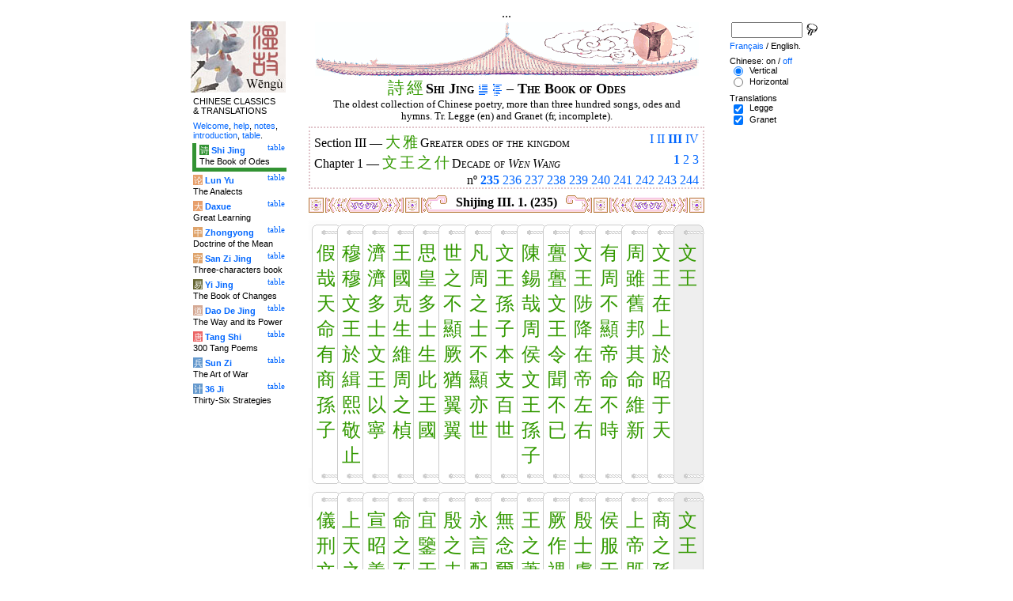

--- FILE ---
content_type: text/html
request_url: http://wengu.tartarie.com/wg/?l=Shijing&amp;amp;m=NOzh&amp;amp;no=6&amp;no=60&no=235
body_size: 8550
content:
<!DOCTYPE html PUBLIC "-//W3C//DTD HTML 4.01 Transitional//EN">
<html lang="en">
<head>
<meta http-equiv="Content-Type" content="text/html; charset=big5">
<meta name="keywords" content="China, Chinese literature, sinology, 
  Shijing, Shi Jing, Book of Odes, chinese poetry, chinese poems, confucian classics, Che king, Livre des Odes, po廥ie chinoise, po鋗es chinois, classiques confuc嶪ns,
  sinologie, litterature chinoise, Chine
">
<meta name="description" content="
  Read the Shi jing (the Book of Odes), the oldest classic chinese scripture, in Chinese and with Legge's translation. Characters are linked to dictionnaries. / Lire le Shi jing (Che king, le Livre des Odes), le plus ancien des classiques chinois, en version originale et avec la traduction anglaise de Legge.">
<title>The Book of Odes - Shi Jing III. 1. (235)</title>
<link rel="home" title="Index" href="/wg/wengu.php">
<link rel='prev' title='Previous chapter' href='?l=Shijing&amp;amp;amp;m=NOzh&amp;amp;amp;no=6&amp;amp;no=60&amp;no=234'>
<link rel='next' title='Next chapter' href='?l=Shijing&amp;amp;amp;m=NOzh&amp;amp;amp;no=6&amp;amp;no=60&amp;no=236'>
<link rel="stylesheet" media="all" type="text/css" href="css/styles_03.css">
<link rel="stylesheet" media="print" type="text/css" href="css/print_02.css">
<script language="JavaScript" src="js/s_common.js" type="text/JavaScript"></script>
<!--<script language="JavaScript" src="js/prototype.1.6.1.js" type="text/JavaScript"></script>
<script language="JavaScript" src="js/livepipe.js" type="text/JavaScript"></script>
<script language="JavaScript" src="js/window.js" type="text/JavaScript"></script>
-->
<script type="text/javascript" src="js/jquery-1.3.2.min.js"></script>
<script type="text/javascript" src="js/qtip.js"></script>
<script language="JavaScript" type="text/JavaScript">
<!--
$(document).ready(function() {
  //alert('test');
  $('.zd').each(function() {
//    alert($(this));
    $(this).qtip({
      content: { 
        url: $(this).attr('href'),
        data: { rand: '205596274', send: $(this).html() },
        method: 'get'
      },
      show: 'mouseover',
      hide: 'mouseout',
      style: { width: { min: 175 } }
    });
  });

$('.test').qtip({
   content: 'This is an active list element'+$('.test').innerHTML,
   show: 'mouseover',
   hide: 'mouseout'
})


});

function chDisp(l,t,n)
 { //alert (l+" - "+t.value+" - "+n);
  if (t.name == "zh_mode")
   {
    if (t.value == "Vertical")
      { change_style(l,"Vertical","block",n); change_style(l,"Horizontal","none",n); }
    else
      { change_style(l,"Vertical","none",n); change_style(l,"Horizontal","block",n); }
   }
  else change_style(l,t.value,(t.checked?"block":"none"),n);
 }

function updateDispCookie(l,name,value)
 {
  oldCookieVal= document.getElementById("dispCookieVal").value;
  re = new RegExp(","+name+"=[^,]*");
  newCookieVal= oldCookieVal.replace(re,"");
  newCookieVal = newCookieVal + "," + name + "=" + value;
//  alert(oldCookieVal+" -> "+newCookieVal);
  makeCookie("Display_"+l,newCookieVal,15);
  document.getElementById("dispCookieVal").value = newCookieVal;
 }

function change_style(l,name,val,n)
 {
  for (i=1; i<=n; i++)
   if (document.getElementById(name+i))
     document.getElementById(name+i).style.display = val;
  if (name!="Horizontal") updateDispCookie(l,name,val);
 }
-->
</script>
<style type="text/css">
<!--
.chinois a,.cvCOL a,.b_mm a,.b_mt a { color:#339900 }
.chinois a:hover,.cvCOL a:hover,.b_mm a:hover,.b_mt a:hover { color:#9900ff }
.chinois a:visited,.cvCOL a:visited,.b_mm a:visited,.b_mt a:visited { color:#552200 }
.reference { border-color: #e0c3c9 }
.separateur { background-image: url(img/pg/sep_winevessel_01.gif);
	background-position : center;
	background-repeat: no-repeat; 
 }

.toit { background-image: url(img/pg/toit_winevessel_01.gif);
	background-position : center;
	background-repeat: no-repeat;  }

body {  text-align:center;
	font-family: "Times New Roman", Times, serif; color: #000000; 
	background-color: #FFFFFF; 
	}

body___REMOVED {  background-color: #329333;
	background-image: url(img/pg/Fonds/tr_phenix.gif);
	background-position: center top; }
.pied { border-color : #e0c3c9; }

#global  { width:800px; margin:8px auto 8px auto}
#cartouche_gauche, #cartouche_droit, #bande_centre {
	overflow:hidden; padding-top:1px;
        border-color:black; border-style:solid; border-width:0px;	
	background-color:white;}
#cartouche_gauche,#cartouche_droit { 
	position:relative; width:122px; border-width:0px;}
#cartouche_gauche { float:left; }
#cartouche_droit { float:right; }
#bande_centre { width:520px; margin:auto; float:right;  }
#gauche_et_centre { width:660px; float:left}
.menu_cartouche,.menu_cartouche_sel 
	{ font-family:arial;font-size:8pt;text-align:left;
	padding:3px 1px 2px 4px; margin:2px 0 0 0;}
.menu_cartouche_sel
	{ border-width: 2px; border-style:solid;border-color:white; border-width:0  0 5px 5px;
margin-left:3px }
.menu_lien_table {float:right;font-size:8pt;padding:2px 2px 0 0;}
.menu_car {color:white;padding:1px 0 0 1px;}
.form_boxes { font-family:arial;font-size:8pt;text-align:left;width:120px}
input.cb {width: 12px; height:12px;vertical-align:middle; margin:1px 5px 1px 5px}


-->
</style>
<script type="text/javascript">if(window.parent.length!=0) {window.top.location.replace(document.location.href);}</script></head>
<body>
<div id="dict"></div>
<div id="global">
<a name="top"></a>
<a name="a0"></a>
<div class='test'>...</div>
<div id="gauche_et_centre">
<div id="bande_centre">
 <div class="toit">
  <div class="annonce">
    </div>
 </div>
 <h1>
 <span class='chinois'><a class='zd' href="zhendic.php?q=&#35433;">&#35433;</a>
<a class='zd' href="zhendic.php?q=&#32147;">&#32147;</a>
</span>Shi Jing <a href='?l=Shijing&amp;amp;amp;m=NOzh&amp;amp;amp;no=6&amp;amp;no=60&amp;no=0' title='Introduction'><img class='logolien' src='img/l_intro.gif' alt='Introduction'></a> <a href='?l=Shijing&amp;amp;amp;m=NOzh&amp;amp;amp;no=6&amp;amp;no=60&amp;no=-1' title='Table of content'><img class='logolien' src='img/l_TOC.gif' alt='Table of content'></a>  &ndash; The Book of Odes </h1>
 <p class='sous_titre_desc'>
 The oldest collection of Chinese poetry, more than three hundred songs, odes and hymns. Tr. Legge (en) and Granet (fr, incomplete). </p>
 <div class='tm'>
 
<div style='padding:5px 5px 0 5px;border:2px dotted #e0c3c9;'>
  <div style='float:right'><a href='?l=Shijing&amp;amp;amp;m=NOzh&amp;amp;amp;no=6&amp;amp;no=60&amp;no=1&amp;s=1' title='Section I'>I</a> <a href='?l=Shijing&amp;amp;amp;m=NOzh&amp;amp;amp;no=6&amp;amp;no=60&amp;no=161&amp;s=2' title='Section II'>II</a> <b><a href='?l=Shijing&amp;amp;amp;m=NOzh&amp;amp;amp;no=6&amp;amp;no=60&amp;c=1&amp;s=3' title='Section III (All)'>III</a></b> <a href='?l=Shijing&amp;amp;amp;m=NOzh&amp;amp;amp;no=6&amp;amp;no=60&amp;no=266&amp;s=4' title='Section IV'>IV</a> </div>
  Section III &mdash;
  <span class='tm1'><span class='chinois'><a class='zd' href="zhendic.php?q=大">大</a>
<a class='zd' href="zhendic.php?q=雅">雅</a>
</span> Greater odes of the kingdom</span>
  <br>
  <div style='float:right;text-align:right'><b><a href='?l=Shijing&amp;amp;amp;m=NOzh&amp;amp;amp;no=6&amp;amp;no=60&amp;c=1&amp;s=3' title='Chapter 1 (All)'>1</a></b> <a href='?l=Shijing&amp;amp;amp;m=NOzh&amp;amp;amp;no=6&amp;amp;no=60&amp;no=245&amp;c=2&amp;s=3' title='Chapter 2'>2</a> <a href='?l=Shijing&amp;amp;amp;m=NOzh&amp;amp;amp;no=6&amp;amp;no=60&amp;no=255&amp;c=3&amp;s=3' title='Chapter 3'>3</a> </div>
	  Chapter 1 &mdash;
  <span class='tm1'><span class='chinois'><a class='zd' href="zhendic.php?q=文">文</a>
<a class='zd' href="zhendic.php?q=王">王</a>
<a class='zd' href="zhendic.php?q=之">之</a>
<a class='zd' href="zhendic.php?q=什">什</a>
</span> Decade of <i>Wen Wang</i></span>
  <br>
  <p style='clear:both;text-align:right;margin:0'>n&ordm; <b><a href='?l=Shijing&amp;amp;amp;m=NOzh&amp;amp;amp;no=6&amp;amp;no=60&amp;no=235' title='Ode 235'>235</a></b> <a href='?l=Shijing&amp;amp;amp;m=NOzh&amp;amp;amp;no=6&amp;amp;no=60&amp;no=236' title='Ode 236'>236</a> <a href='?l=Shijing&amp;amp;amp;m=NOzh&amp;amp;amp;no=6&amp;amp;no=60&amp;no=237' title='Ode 237'>237</a> <a href='?l=Shijing&amp;amp;amp;m=NOzh&amp;amp;amp;no=6&amp;amp;no=60&amp;no=238' title='Ode 238'>238</a> <a href='?l=Shijing&amp;amp;amp;m=NOzh&amp;amp;amp;no=6&amp;amp;no=60&amp;no=239' title='Ode 239'>239</a> <a href='?l=Shijing&amp;amp;amp;m=NOzh&amp;amp;amp;no=6&amp;amp;no=60&amp;no=240' title='Ode 240'>240</a> <a href='?l=Shijing&amp;amp;amp;m=NOzh&amp;amp;amp;no=6&amp;amp;no=60&amp;no=241' title='Ode 241'>241</a> <a href='?l=Shijing&amp;amp;amp;m=NOzh&amp;amp;amp;no=6&amp;amp;no=60&amp;no=242' title='Ode 242'>242</a> <a href='?l=Shijing&amp;amp;amp;m=NOzh&amp;amp;amp;no=6&amp;amp;no=60&amp;no=243' title='Ode 243'>243</a> <a href='?l=Shijing&amp;amp;amp;m=NOzh&amp;amp;amp;no=6&amp;amp;no=60&amp;no=244' title='Ode 244'>244</a> </p>
</div> </div>


<a name='a1'></a>
<div class='separateur'><h3>Shijing III. 1.  (235)</h3></div>





<div class='corps' lang='zh'>
<p class='sousTitre'><span class='chinois'></span> <i></i></p><div id='Vertical1' >
 <div style='text-align:center'><center><table border='0' class='chinoisVertical' cellpadding='0' cellspacing='0'>
<tr>
<td class='b_hg'></td>
<td class='b_hm'><div class='b_h1r'></div></td>
<td class='b_hm'><div class='b_hr'></div></td>
<td class='b_hm'><div class='b_hr'></div></td>
<td class='b_hm'><div class='b_hr'></div></td>
<td class='b_hm'><div class='b_hr'></div></td>
<td class='b_hm'><div class='b_hr'></div></td>
<td class='b_hm'><div class='b_hr'></div></td>
<td class='b_hm'><div class='b_hr'></div></td>
<td class='b_hm'><div class='b_hr'></div></td>
<td class='b_hm'><div class='b_hr'></div></td>
<td class='b_hm'><div class='b_hr'></div></td>
<td class='b_hm'><div class='b_hr'></div></td>
<td class='b_hm'><div class='b_hr'></div></td>
<td class='b_hm'><div class='b_hr'></div></td>
<td class='b_ht'><div class='b_hr'></div></td><td class='b_hd' ></td></tr><tr>
<td class='b_mg'></td>
<td class='b_mm'><a class='zd' href="zhendic.php?q=假">假</a><br>
<a class='zd' href="zhendic.php?q=哉">哉</a><br>
<a class='zd' href="zhendic.php?q=天">天</a><br>
<a class='zd' href="zhendic.php?q=命">命</a><br>
<a class='zd' href="zhendic.php?q=有">有</a><br>
<a class='zd' href="zhendic.php?q=商">商</a><br>
<a class='zd' href="zhendic.php?q=孫">孫</a><br>
<a class='zd' href="zhendic.php?q=子">子</a><br>
</td>
<td class='b_mm'><a class='zd' href="zhendic.php?q=穆">穆</a><br>
<a class='zd' href="zhendic.php?q=穆">穆</a><br>
<a class='zd' href="zhendic.php?q=文">文</a><br>
<a class='zd' href="zhendic.php?q=王">王</a><br>
<a class='zd' href="zhendic.php?q=於">於</a><br>
<a class='zd' href="zhendic.php?q=緝">緝</a><br>
<a class='zd' href="zhendic.php?q=熙">熙</a><br>
<a class='zd' href="zhendic.php?q=敬">敬</a><br>
<a class='zd' href="zhendic.php?q=止">止</a><br>
</td>
<td class='b_mm'><a class='zd' href="zhendic.php?q=濟">濟</a><br>
<a class='zd' href="zhendic.php?q=濟">濟</a><br>
<a class='zd' href="zhendic.php?q=多">多</a><br>
<a class='zd' href="zhendic.php?q=士">士</a><br>
<a class='zd' href="zhendic.php?q=文">文</a><br>
<a class='zd' href="zhendic.php?q=王">王</a><br>
<a class='zd' href="zhendic.php?q=以">以</a><br>
<a class='zd' href="zhendic.php?q=寧">寧</a><br>
</td>
<td class='b_mm'><a class='zd' href="zhendic.php?q=王">王</a><br>
<a class='zd' href="zhendic.php?q=國">國</a><br>
<a class='zd' href="zhendic.php?q=克">克</a><br>
<a class='zd' href="zhendic.php?q=生">生</a><br>
<a class='zd' href="zhendic.php?q=維">維</a><br>
<a class='zd' href="zhendic.php?q=周">周</a><br>
<a class='zd' href="zhendic.php?q=之">之</a><br>
<a class='zd' href="zhendic.php?q=楨">楨</a><br>
</td>
<td class='b_mm'><a class='zd' href="zhendic.php?q=思">思</a><br>
<a class='zd' href="zhendic.php?q=皇">皇</a><br>
<a class='zd' href="zhendic.php?q=多">多</a><br>
<a class='zd' href="zhendic.php?q=士">士</a><br>
<a class='zd' href="zhendic.php?q=生">生</a><br>
<a class='zd' href="zhendic.php?q=此">此</a><br>
<a class='zd' href="zhendic.php?q=王">王</a><br>
<a class='zd' href="zhendic.php?q=國">國</a><br>
</td>
<td class='b_mm'><a class='zd' href="zhendic.php?q=世">世</a><br>
<a class='zd' href="zhendic.php?q=之">之</a><br>
<a class='zd' href="zhendic.php?q=不">不</a><br>
<a class='zd' href="zhendic.php?q=顯">顯</a><br>
<a class='zd' href="zhendic.php?q=厥">厥</a><br>
<a class='zd' href="zhendic.php?q=猶">猶</a><br>
<a class='zd' href="zhendic.php?q=翼">翼</a><br>
<a class='zd' href="zhendic.php?q=翼">翼</a><br>
</td>
<td class='b_mm'><a class='zd' href="zhendic.php?q=凡">凡</a><br>
<a class='zd' href="zhendic.php?q=周">周</a><br>
<a class='zd' href="zhendic.php?q=之">之</a><br>
<a class='zd' href="zhendic.php?q=士">士</a><br>
<a class='zd' href="zhendic.php?q=不">不</a><br>
<a class='zd' href="zhendic.php?q=顯">顯</a><br>
<a class='zd' href="zhendic.php?q=亦">亦</a><br>
<a class='zd' href="zhendic.php?q=世">世</a><br>
</td>
<td class='b_mm'><a class='zd' href="zhendic.php?q=文">文</a><br>
<a class='zd' href="zhendic.php?q=王">王</a><br>
<a class='zd' href="zhendic.php?q=孫">孫</a><br>
<a class='zd' href="zhendic.php?q=子">子</a><br>
<a class='zd' href="zhendic.php?q=本">本</a><br>
<a class='zd' href="zhendic.php?q=支">支</a><br>
<a class='zd' href="zhendic.php?q=百">百</a><br>
<a class='zd' href="zhendic.php?q=世">世</a><br>
</td>
<td class='b_mm'><a class='zd' href="zhendic.php?q=陳">陳</a><br>
<a class='zd' href="zhendic.php?q=錫">錫</a><br>
<a class='zd' href="zhendic.php?q=哉">哉</a><br>
<a class='zd' href="zhendic.php?q=周">周</a><br>
<a class='zd' href="zhendic.php?q=侯">侯</a><br>
<a class='zd' href="zhendic.php?q=文">文</a><br>
<a class='zd' href="zhendic.php?q=王">王</a><br>
<a class='zd' href="zhendic.php?q=孫">孫</a><br>
<a class='zd' href="zhendic.php?q=子">子</a><br>
</td>
<td class='b_mm'><a class='zd' href="zhendic.php?q=亹">亹</a><br>
<a class='zd' href="zhendic.php?q=亹">亹</a><br>
<a class='zd' href="zhendic.php?q=文">文</a><br>
<a class='zd' href="zhendic.php?q=王">王</a><br>
<a class='zd' href="zhendic.php?q=令">令</a><br>
<a class='zd' href="zhendic.php?q=聞">聞</a><br>
<a class='zd' href="zhendic.php?q=不">不</a><br>
<a class='zd' href="zhendic.php?q=已">已</a><br>
</td>
<td class='b_mm'><a class='zd' href="zhendic.php?q=文">文</a><br>
<a class='zd' href="zhendic.php?q=王">王</a><br>
<a class='zd' href="zhendic.php?q=陟">陟</a><br>
<a class='zd' href="zhendic.php?q=降">降</a><br>
<a class='zd' href="zhendic.php?q=在">在</a><br>
<a class='zd' href="zhendic.php?q=帝">帝</a><br>
<a class='zd' href="zhendic.php?q=左">左</a><br>
<a class='zd' href="zhendic.php?q=右">右</a><br>
</td>
<td class='b_mm'><a class='zd' href="zhendic.php?q=有">有</a><br>
<a class='zd' href="zhendic.php?q=周">周</a><br>
<a class='zd' href="zhendic.php?q=不">不</a><br>
<a class='zd' href="zhendic.php?q=顯">顯</a><br>
<a class='zd' href="zhendic.php?q=帝">帝</a><br>
<a class='zd' href="zhendic.php?q=命">命</a><br>
<a class='zd' href="zhendic.php?q=不">不</a><br>
<a class='zd' href="zhendic.php?q=時">時</a><br>
</td>
<td class='b_mm'><a class='zd' href="zhendic.php?q=周">周</a><br>
<a class='zd' href="zhendic.php?q=雖">雖</a><br>
<a class='zd' href="zhendic.php?q=舊">舊</a><br>
<a class='zd' href="zhendic.php?q=邦">邦</a><br>
<a class='zd' href="zhendic.php?q=其">其</a><br>
<a class='zd' href="zhendic.php?q=命">命</a><br>
<a class='zd' href="zhendic.php?q=維">維</a><br>
<a class='zd' href="zhendic.php?q=新">新</a><br>
</td>
<td class='b_mm'><a class='zd' href="zhendic.php?q=文">文</a><br>
<a class='zd' href="zhendic.php?q=王">王</a><br>
<a class='zd' href="zhendic.php?q=在">在</a><br>
<a class='zd' href="zhendic.php?q=上">上</a><br>
<a class='zd' href="zhendic.php?q=於">於</a><br>
<a class='zd' href="zhendic.php?q=昭">昭</a><br>
<a class='zd' href="zhendic.php?q=于">于</a><br>
<a class='zd' href="zhendic.php?q=天">天</a><br>
</td>
<td class='b_mt'><a class='zd' href="zhendic.php?q=文">文</a><br>
<a class='zd' href="zhendic.php?q=王">王</a><br>
</td>
<td class='b_md' ></td>
</tr><tr>
<td class='b_bg'></td>
<td class='b_bm'><div class='b_b1r'></div></td>
<td class='b_bm'><div class='b_br'></div></td>
<td class='b_bm'><div class='b_br'></div></td>
<td class='b_bm'><div class='b_br'></div></td>
<td class='b_bm'><div class='b_br'></div></td>
<td class='b_bm'><div class='b_br'></div></td>
<td class='b_bm'><div class='b_br'></div></td>
<td class='b_bm'><div class='b_br'></div></td>
<td class='b_bm'><div class='b_br'></div></td>
<td class='b_bm'><div class='b_br'></div></td>
<td class='b_bm'><div class='b_br'></div></td>
<td class='b_bm'><div class='b_br'></div></td>
<td class='b_bm'><div class='b_br'></div></td>
<td class='b_bm'><div class='b_br'></div></td>
<td class='b_bt'><div class='b_br'></div></td>
<td class='b_bd' ></td>
</tr>
</table>

<table border='0' class='chinoisVertical' cellpadding='0' cellspacing='0'>
<tr>
<td class='b_hg'></td>
<td class='b_hm'><div class='b_h1r'></div></td>
<td class='b_hm'><div class='b_hr'></div></td>
<td class='b_hm'><div class='b_hr'></div></td>
<td class='b_hm'><div class='b_hr'></div></td>
<td class='b_hm'><div class='b_hr'></div></td>
<td class='b_hm'><div class='b_hr'></div></td>
<td class='b_hm'><div class='b_hr'></div></td>
<td class='b_hm'><div class='b_hr'></div></td>
<td class='b_hm'><div class='b_hr'></div></td>
<td class='b_hm'><div class='b_hr'></div></td>
<td class='b_hm'><div class='b_hr'></div></td>
<td class='b_hm'><div class='b_hr'></div></td>
<td class='b_hm'><div class='b_hr'></div></td>
<td class='b_hm'><div class='b_hr'></div></td>
<td class='b_ht'><div class='b_hr'></div></td><td class='b_hd' ></td></tr><tr>
<td class='b_mg'></td>
<td class='b_mm'><a class='zd' href="zhendic.php?q=儀">儀</a><br>
<a class='zd' href="zhendic.php?q=刑">刑</a><br>
<a class='zd' href="zhendic.php?q=文">文</a><br>
<a class='zd' href="zhendic.php?q=王">王</a><br>
<a class='zd' href="zhendic.php?q=萬">萬</a><br>
<a class='zd' href="zhendic.php?q=邦">邦</a><br>
<a class='zd' href="zhendic.php?q=作">作</a><br>
<a class='zd' href="zhendic.php?q=孚">孚</a><br>
</td>
<td class='b_mm'><a class='zd' href="zhendic.php?q=上">上</a><br>
<a class='zd' href="zhendic.php?q=天">天</a><br>
<a class='zd' href="zhendic.php?q=之">之</a><br>
<a class='zd' href="zhendic.php?q=載">載</a><br>
<a class='zd' href="zhendic.php?q=無">無</a><br>
<a class='zd' href="zhendic.php?q=聲">聲</a><br>
<a class='zd' href="zhendic.php?q=無">無</a><br>
<a class='zd' href="zhendic.php?q=臭">臭</a><br>
</td>
<td class='b_mm'><a class='zd' href="zhendic.php?q=宣">宣</a><br>
<a class='zd' href="zhendic.php?q=昭">昭</a><br>
<a class='zd' href="zhendic.php?q=義">義</a><br>
<a class='zd' href="zhendic.php?q=問">問</a><br>
<a class='zd' href="zhendic.php?q=有">有</a><br>
<a class='zd' href="zhendic.php?q=虞">虞</a><br>
<a class='zd' href="zhendic.php?q=殷">殷</a><br>
<a class='zd' href="zhendic.php?q=自">自</a><br>
<a class='zd' href="zhendic.php?q=天">天</a><br>
</td>
<td class='b_mm'><a class='zd' href="zhendic.php?q=命">命</a><br>
<a class='zd' href="zhendic.php?q=之">之</a><br>
<a class='zd' href="zhendic.php?q=不">不</a><br>
<a class='zd' href="zhendic.php?q=易">易</a><br>
<a class='zd' href="zhendic.php?q=無">無</a><br>
<a class='zd' href="zhendic.php?q=遏">遏</a><br>
<a class='zd' href="zhendic.php?q=爾">爾</a><br>
<a class='zd' href="zhendic.php?q=躬">躬</a><br>
</td>
<td class='b_mm'><a class='zd' href="zhendic.php?q=宜">宜</a><br>
<a class='zd' href="zhendic.php?q=鑒">鑒</a><br>
<a class='zd' href="zhendic.php?q=于">于</a><br>
<a class='zd' href="zhendic.php?q=殷">殷</a><br>
<a class='zd' href="zhendic.php?q=駿">駿</a><br>
<a class='zd' href="zhendic.php?q=命">命</a><br>
<a class='zd' href="zhendic.php?q=不">不</a><br>
<a class='zd' href="zhendic.php?q=易">易</a><br>
</td>
<td class='b_mm'><a class='zd' href="zhendic.php?q=殷">殷</a><br>
<a class='zd' href="zhendic.php?q=之">之</a><br>
<a class='zd' href="zhendic.php?q=未">未</a><br>
<a class='zd' href="zhendic.php?q=喪">喪</a><br>
<a class='zd' href="zhendic.php?q=師">師</a><br>
<a class='zd' href="zhendic.php?q=克">克</a><br>
<a class='zd' href="zhendic.php?q=配">配</a><br>
<a class='zd' href="zhendic.php?q=上">上</a><br>
<a class='zd' href="zhendic.php?q=帝">帝</a><br>
</td>
<td class='b_mm'><a class='zd' href="zhendic.php?q=永">永</a><br>
<a class='zd' href="zhendic.php?q=言">言</a><br>
<a class='zd' href="zhendic.php?q=配">配</a><br>
<a class='zd' href="zhendic.php?q=命">命</a><br>
<a class='zd' href="zhendic.php?q=自">自</a><br>
<a class='zd' href="zhendic.php?q=求">求</a><br>
<a class='zd' href="zhendic.php?q=多">多</a><br>
<a class='zd' href="zhendic.php?q=福">福</a><br>
</td>
<td class='b_mm'><a class='zd' href="zhendic.php?q=無">無</a><br>
<a class='zd' href="zhendic.php?q=念">念</a><br>
<a class='zd' href="zhendic.php?q=爾">爾</a><br>
<a class='zd' href="zhendic.php?q=祖">祖</a><br>
<a class='zd' href="zhendic.php?q=聿">聿</a><br>
<a class='zd' href="zhendic.php?q=脩">脩</a><br>
<a class='zd' href="zhendic.php?q=厥">厥</a><br>
<a class='zd' href="zhendic.php?q=德">德</a><br>
</td>
<td class='b_mm'><a class='zd' href="zhendic.php?q=王">王</a><br>
<a class='zd' href="zhendic.php?q=之">之</a><br>
<a class='zd' href="zhendic.php?q=藎">藎</a><br>
<a class='zd' href="zhendic.php?q=臣">臣</a><br>
<a class='zd' href="zhendic.php?q=無">無</a><br>
<a class='zd' href="zhendic.php?q=念">念</a><br>
<a class='zd' href="zhendic.php?q=爾">爾</a><br>
<a class='zd' href="zhendic.php?q=祖">祖</a><br>
</td>
<td class='b_mm'><a class='zd' href="zhendic.php?q=厥">厥</a><br>
<a class='zd' href="zhendic.php?q=作">作</a><br>
<a class='zd' href="zhendic.php?q=祼">祼</a><br>
<a class='zd' href="zhendic.php?q=將">將</a><br>
<a class='zd' href="zhendic.php?q=常">常</a><br>
<a class='zd' href="zhendic.php?q=服">服</a><br>
<a class='zd' href="zhendic.php?q=黼">黼</a><br>
<a class='zd' href="zhendic.php?q=冔">冔</a><br>
</td>
<td class='b_mm'><a class='zd' href="zhendic.php?q=殷">殷</a><br>
<a class='zd' href="zhendic.php?q=士">士</a><br>
<a class='zd' href="zhendic.php?q=膚">膚</a><br>
<a class='zd' href="zhendic.php?q=敏">敏</a><br>
<a class='zd' href="zhendic.php?q=祼">祼</a><br>
<a class='zd' href="zhendic.php?q=將">將</a><br>
<a class='zd' href="zhendic.php?q=于">于</a><br>
<a class='zd' href="zhendic.php?q=京">京</a><br>
</td>
<td class='b_mm'><a class='zd' href="zhendic.php?q=侯">侯</a><br>
<a class='zd' href="zhendic.php?q=服">服</a><br>
<a class='zd' href="zhendic.php?q=于">于</a><br>
<a class='zd' href="zhendic.php?q=周">周</a><br>
<a class='zd' href="zhendic.php?q=天">天</a><br>
<a class='zd' href="zhendic.php?q=命">命</a><br>
<a class='zd' href="zhendic.php?q=靡">靡</a><br>
<a class='zd' href="zhendic.php?q=常">常</a><br>
</td>
<td class='b_mm'><a class='zd' href="zhendic.php?q=上">上</a><br>
<a class='zd' href="zhendic.php?q=帝">帝</a><br>
<a class='zd' href="zhendic.php?q=既">既</a><br>
<a class='zd' href="zhendic.php?q=命">命</a><br>
<a class='zd' href="zhendic.php?q=侯">侯</a><br>
<a class='zd' href="zhendic.php?q=於">於</a><br>
<a class='zd' href="zhendic.php?q=周">周</a><br>
<a class='zd' href="zhendic.php?q=服">服</a><br>
</td>
<td class='b_mm'><a class='zd' href="zhendic.php?q=商">商</a><br>
<a class='zd' href="zhendic.php?q=之">之</a><br>
<a class='zd' href="zhendic.php?q=孫">孫</a><br>
<a class='zd' href="zhendic.php?q=子">子</a><br>
<a class='zd' href="zhendic.php?q=其">其</a><br>
<a class='zd' href="zhendic.php?q=麗">麗</a><br>
<a class='zd' href="zhendic.php?q=不">不</a><br>
<a class='zd' href="zhendic.php?q=億">億</a><br>
</td>
<td class='b_mt'><a class='zd' href="zhendic.php?q=文">文</a><br>
<a class='zd' href="zhendic.php?q=王">王</a><br>
</td>
<td class='b_md' ></td>
</tr><tr>
<td class='b_bg'></td>
<td class='b_bm'><div class='b_b1r'></div></td>
<td class='b_bm'><div class='b_br'></div></td>
<td class='b_bm'><div class='b_br'></div></td>
<td class='b_bm'><div class='b_br'></div></td>
<td class='b_bm'><div class='b_br'></div></td>
<td class='b_bm'><div class='b_br'></div></td>
<td class='b_bm'><div class='b_br'></div></td>
<td class='b_bm'><div class='b_br'></div></td>
<td class='b_bm'><div class='b_br'></div></td>
<td class='b_bm'><div class='b_br'></div></td>
<td class='b_bm'><div class='b_br'></div></td>
<td class='b_bm'><div class='b_br'></div></td>
<td class='b_bm'><div class='b_br'></div></td>
<td class='b_bm'><div class='b_br'></div></td>
<td class='b_bt'><div class='b_br'></div></td>
<td class='b_bd' ></td>
</tr>
</table>

</center></div> </div> 

<div id='Horizontal1'  style='display:none;' >
 <p lang='zh'>
 文王 <br> 文王在上、於昭于天。<br>
周雖舊邦、其命維新。<br>
有周不顯、帝命不時。<br>
文王陟降、在帝左右。<br>
<br>

亹亹文王、令聞不已。<br>
陳錫哉周、侯文王孫子。<br>
文王孫子、本支百世。<br>
凡周之士、不顯亦世。<br>
<br>

世之不顯、厥猶翼翼。<br>
思皇多士、生此王國。<br>
王國克生、維周之楨。<br>
濟濟多士、文王以寧。<br>
<br>

穆穆文王、於緝熙敬止。<br>
假哉天命、有商孫子。<br>
商之孫子、其麗不億。<br>
上帝既命、侯於周服。<br>
<br>

侯服于周、天命靡常。<br>
殷士膚敏、祼將于京。<br>
厥作祼將、常服黼冔。<br>
王之藎臣、無念爾祖。<br>
<br>

無念爾祖、聿脩厥德。<br>
永言配命、自求多福。<br>
殷之未喪師、克配上帝。<br>
宜鑒于殷、駿命不易。<br>
<br>

命之不易、無遏爾躬。<br>
宣昭義問、有虞殷自天。<br>
上天之載、無聲無臭。<br>
儀刑文王、萬邦作孚。<br>
<br>    

</p> 

<p class='reference'>&#21407;&#25991; 235</p>

 </div> 

<div id='Legge1' >
 <p class='poeme' lang='en'>King Wen is on high&nbsp;;<br>

Oh&nbsp;! bright is he in heaven.<br>

Although Zhou was an old country,<br>

The [favouring] appointment lighted on it recently.<br>

Illustrious was the House of Zhou,<br>

And the appointment of God came at the proper season.<br>

King Wen ascends and descends,<br>

On the left and the right of God.<br>

<br>


Full of earnest activity was king Wen,<br>

And his fame is without end.<br>

The gifts [of God] to Zhou,<br>

Extend to the descendants of king Wen&nbsp;; &ndash; <br>

To the descendants of king Wen,<br>

In the direct line and the collateral branches for a hundred generations.<br>

All the officers of Zhou,<br>

Shall [also] be illustrious from age to age.<br>

<br>


They shall be illustrious from age to age,<br>

Zealously and reverently pursuing their plans.<br>

Admirable are the many officers,<br>

Born in this royal kingdom.<br>

The royal kingdom is able to produce them, &ndash; <br>

The suppporters of [the House of] Zhou.<br>

Numerous is the array of officers,<br>

And by them king Wen enjoys his repose.<br>

<br>


Profound was king Wen&nbsp;;<br>

Oh&nbsp;! continuous and bright was his feeling of reverence.<br>

Great is the appointment of Heaven&nbsp;!<br>

There were the descendants of [the sovereigns] of Shang&nbsp;; &ndash; <br>

The descendants of the sovereigns of Shang,<br>

Were in number more than hundreds of thousands&nbsp;;<br>

But when God gave the command,<br>

They became subject to Zhou.<br>

<br>


They became subject to Zhou.<br>

The appointment of Heaven is not constant.<br>

The officers of Yin, admirable and alert,<br>

Assist at the libations in [our] capital&nbsp;; &ndash; <br>

They assist at those libations,<br>

Always wearing the hatchets on their lower garment and their peculiar cap.<br>

O ye loyal ministers of the king,<br>

Ever think of your ancestor&nbsp;!<br>

<br>


Ever think of your ancestor,<br>

Cultivating your virtue,<br>

Always striving to accord with the will [of Heaven].<br>

So shall you be seeking for much happiness.<br>

Before Yin lost the multitudes,<br>

[Its kings] were the assessors fo God.<br>

Look to Yin as a beacon&nbsp;;<br>

The great appointment is not easily [preserved].<br>

<br>


The appointment is not easily [preserved],<br>

Do not cause your own extinction.<br>

Display and make bright your righteousness and name,<br>

And look at [the fate of] Yin in the light of Heaven.<br>

The doings of High Heaven,<br>

Have neither sound nor smell.<br>

Take your pattern from king Wen,<br>

And the myriad regions will repose confidence in you.</p>

<p class='reference'>Legge 235</p>

 </div> 

<div class='uNote_lien_ajout'></div><div id='an235' class='uNote_ajout'></div></div>
<div class='sousTOC'>Shi Jing III. 1. (235) <a href='?l=Shijing&amp;amp;amp;m=NOzh&amp;amp;amp;no=6&amp;amp;no=60&amp;no=0' title='Introduction'><img src='img/l_intro.gif' class='lienRef' alt='Introduction'></a><a href='?l=Shijing&amp;amp;amp;m=NOzh&amp;amp;amp;no=6&amp;amp;no=60&amp;no=-1' title='Table of content'><img src='img/l_TOC.gif' class='lienRef' alt='Table of content'></a><br><a href='?l=Shijing&amp;amp;amp;m=NOzh&amp;amp;amp;no=6&amp;amp;no=60&amp;no=234'>Previous page</a><br><a href='?l=Shijing&amp;amp;amp;m=NOzh&amp;amp;amp;no=6&amp;amp;no=60&amp;no=236'>Next page</a></div><div style='clear:right'><img src='img/bz/bz_0107.jpg' border='0' alt='Chinese landscape on plate (107)'></div><div class='pied'><p>The Book of Odes &ndash; Shi Jing III. 1. (235) &ndash; Chinese on/<a href='?l=Shijing&amp;amp;amp;m=NOzh&amp;amp;amp;no=6&amp;amp;no=60&amp;no=235&amp;m=NOzh' title='Do not display chinese characters'>off</a> &ndash; <a href='?l=Shijing&amp;amp;amp;m=NOzh&amp;amp;amp;no=6&amp;amp;no=60&amp;no=235&amp;lang=fr'>Fran&ccedil;ais</a>/English<br>
<i>Alias</i> Shijing, Shi Jing, Book of Odes, Book of Songs, Classic of Odes, Classic of
Poetry, Livre des Odes, Canon des Po&#232;mes. <br><br><a href='?l=Shijing&amp;amp;amp;m=NOzh&amp;amp;amp;no=6&amp;amp;no=60'>The Book of Odes</a>, <a href='?l=Lunyu&amp;amp;amp;m=NOzh&amp;amp;amp;no=6&amp;amp;no=60'>The Analects</a>, <a href='?l=Daxue&amp;amp;amp;m=NOzh&amp;amp;amp;no=6&amp;amp;no=60'>Great Learning</a>, <a href='?l=Zhongyong&amp;amp;amp;m=NOzh&amp;amp;amp;no=6&amp;amp;no=60'>Doctrine of the Mean</a>, <a href='?l=Sanzijing&amp;amp;amp;m=NOzh&amp;amp;amp;no=6&amp;amp;no=60'>Three-characters book</a>, <a href='?l=Yijing&amp;amp;amp;m=NOzh&amp;amp;amp;no=6&amp;amp;no=60'>The Book of Changes</a>, <a href='?l=Daodejing&amp;amp;amp;m=NOzh&amp;amp;amp;no=6&amp;amp;no=60'>The Way and its Power</a>, <a href='?l=Tangshi&amp;amp;amp;m=NOzh&amp;amp;amp;no=6&amp;amp;no=60'>300 Tang Poems</a>, <a href='?l=Sunzi&amp;amp;amp;m=NOzh&amp;amp;amp;no=6&amp;amp;no=60'>The Art of War</a>, <a href='?l=36ji&amp;amp;amp;m=NOzh&amp;amp;amp;no=6&amp;amp;no=60'>Thirty-Six Strategies</a>  <br> <a href='?l=bienvenue&amp;amp;amp;m=NOzh&amp;amp;amp;no=6&amp;amp;no=60'>Welcome</a>, <a href='?l=aide&amp;amp;amp;m=NOzh&amp;amp;amp;no=6&amp;amp;no=60'>help</a>, <a href='?l=u_notes&amp;amp;amp;m=NOzh&amp;amp;amp;no=6&amp;amp;no=60'>notes</a>, <a href='?l=intro&amp;amp;amp;m=NOzh&amp;amp;amp;no=6&amp;amp;no=60'>introduction</a>, <a href='?l=intro&amp;amp;amp;m=NOzh&amp;amp;amp;no=6&amp;amp;no=60&amp;no=-1'>table</a>. <br>	<a href='../index.php'>Index</a> &ndash;	<a href='mailto:wengumail@gmail.com?subject=[site Chine]'>Contact</a> &ndash;	<a href='#top'>Top</a></div></div>

<div id="cartouche_gauche">
<a href='?l=intro&amp;amp;amp;m=NOzh&amp;amp;amp;no=6&amp;amp;no=60'><img src='img/t_logo_2.jpg' border='0' width='120' height='90' alt='Wengu, Chinese Classics multilingual text base'></a><p class='menu_cartouche'>CHINESE CLASSICS &amp;&nbsp;TRANSLATIONS</p><p class='menu_cartouche'><a href='?l=bienvenue&amp;amp;amp;m=NOzh&amp;amp;amp;no=6&amp;amp;no=60'>Welcome</a>, <a href='?l=aide&amp;amp;amp;m=NOzh&amp;amp;amp;no=6&amp;amp;no=60'>help</a>, <a href='?l=u_notes&amp;amp;amp;m=NOzh&amp;amp;amp;no=6&amp;amp;no=60'>notes</a>, <a href='?l=intro&amp;amp;amp;m=NOzh&amp;amp;amp;no=6&amp;amp;no=60'>introduction</a>, <a href='?l=intro&amp;amp;amp;m=NOzh&amp;amp;amp;no=6&amp;amp;no=60&amp;no=-1'>table</a>.</p>

<div class='menu_lien_table'><a href='?l=Shijing&amp;amp;amp;m=NOzh&amp;amp;amp;no=6&amp;amp;no=60&amp;no=-1'>table</a></div><p class='menu_cartouche_sel'  style='border-color: #329333'><span class='menu_car' style='background-color: #329333'>&#35799;</span> <b><a   href='?l=Shijing&amp;amp;amp;m=NOzh&amp;amp;amp;no=6&amp;amp;no=60&amp;no=0'>Shi Jing</a></b><br>The Book of Odes</p>
<div class='menu_lien_table'><a href='?l=Lunyu&amp;amp;amp;m=NOzh&amp;amp;amp;no=6&amp;amp;no=60&amp;no=-1'>table</a></div><p class='menu_cartouche'><span class='menu_car' style='background-color: #E79F6B'>&#35770;</span> <b><a   href='?l=Lunyu&amp;amp;amp;m=NOzh&amp;amp;amp;no=6&amp;amp;no=60&amp;no=0'>Lun Yu</a></b><br>The Analects</p>
<div class='menu_lien_table'><a href='?l=Daxue&amp;amp;amp;m=NOzh&amp;amp;amp;no=6&amp;amp;no=60&amp;no=-1'>table</a></div><p class='menu_cartouche'><span class='menu_car' style='background-color: #E79F6B'>&#22823;</span> <b><a   href='?l=Daxue&amp;amp;amp;m=NOzh&amp;amp;amp;no=6&amp;amp;no=60&amp;no=0'>Daxue</a></b><br>Great Learning</p>
<div class='menu_lien_table'><a href='?l=Zhongyong&amp;amp;amp;m=NOzh&amp;amp;amp;no=6&amp;amp;no=60&amp;no=-1'>table</a></div><p class='menu_cartouche'><span class='menu_car' style='background-color: #DFA46C'>&#20013;</span> <b><a   href='?l=Zhongyong&amp;amp;amp;m=NOzh&amp;amp;amp;no=6&amp;amp;no=60&amp;no=0'>Zhongyong</a></b><br>Doctrine of the Mean</p>
<div class='menu_lien_table'><a href='?l=Sanzijing&amp;amp;amp;m=NOzh&amp;amp;amp;no=6&amp;amp;no=60&amp;no=-1'>table</a></div><p class='menu_cartouche'><span class='menu_car' style='background-color: #DFA46C'>&#23383;</span> <b><a   href='?l=Sanzijing&amp;amp;amp;m=NOzh&amp;amp;amp;no=6&amp;amp;no=60&amp;no=0'>San Zi Jing</a></b><br>Three-characters book</p>
<div class='menu_lien_table'><a href='?l=Yijing&amp;amp;amp;m=NOzh&amp;amp;amp;no=6&amp;amp;no=60&amp;no=-1'>table</a></div><p class='menu_cartouche'><span class='menu_car' style='background-color: #666633'>&#26131;</span> <b><a   href='?l=Yijing&amp;amp;amp;m=NOzh&amp;amp;amp;no=6&amp;amp;no=60&amp;no=0'>Yi Jing</a></b><br>The Book of Changes</p>
<div class='menu_lien_table'><a href='?l=Daodejing&amp;amp;amp;m=NOzh&amp;amp;amp;no=6&amp;amp;no=60&amp;no=-1'>table</a></div><p class='menu_cartouche'><span class='menu_car' style='background-color: #D5A994'>&#36947;</span> <b><a   href='?l=Daodejing&amp;amp;amp;m=NOzh&amp;amp;amp;no=6&amp;amp;no=60&amp;no=0'> Dao De Jing</a></b><br>The Way and its Power</p>
<div class='menu_lien_table'><a href='?l=Tangshi&amp;amp;amp;m=NOzh&amp;amp;amp;no=6&amp;amp;no=60&amp;no=-1'>table</a></div><p class='menu_cartouche'><span class='menu_car' style='background-color: #EB6363'>&#21776;</span> <b><a   href='?l=Tangshi&amp;amp;amp;m=NOzh&amp;amp;amp;no=6&amp;amp;no=60&amp;no=0'> Tang Shi</a></b><br>300 Tang Poems</p>
<div class='menu_lien_table'><a href='?l=Sunzi&amp;amp;amp;m=NOzh&amp;amp;amp;no=6&amp;amp;no=60&amp;no=-1'>table</a></div><p class='menu_cartouche'><span class='menu_car' style='background-color: #6599CD'>&#20853;</span> <b><a   href='?l=Sunzi&amp;amp;amp;m=NOzh&amp;amp;amp;no=6&amp;amp;no=60&amp;no=0'> Sun Zi</a></b><br>The Art of War</p>
<div class='menu_lien_table'><a href='?l=36ji&amp;amp;amp;m=NOzh&amp;amp;amp;no=6&amp;amp;no=60&amp;no=-1'>table</a></div><p class='menu_cartouche'><span class='menu_car' style='background-color: #6599CD'>&#35745;</span> <b><a   href='?l=36ji&amp;amp;amp;m=NOzh&amp;amp;amp;no=6&amp;amp;no=60&amp;no=0'> 36 Ji</a></b><br>Thirty-Six Strategies</p>
  </div>
 </div>

 <div id="cartouche_droit">
  <div style="height:20px;">
    <form name='cherche' method='get' action='/wg/wengu.php'>
      <input type='hidden' name='m' value=''>
      <input type='hidden' name='l' value='rech'>
      <input type='hidden' name='rl' value='Shijing'>
      <input type='hidden' name='lang' value='en'>
      <input type='text' name='ch' value='' class='form_boxes' style='width:90px;height:20px;vertical-align:middle'>
      <input type='image' value='Submit' alt='Search' src='img/l_loupe.gif' style='width:16px;height:18px;padding-bottom:4px;vertical-align:middle' align='middle'>
    </form>
  </div>
  <p class="menu_cartouche">

<a href='?l=Shijing&amp;amp;amp;m=NOzh&amp;amp;amp;no=6&amp;amp;no=60&amp;no=235&amp;lang=fr'>Fran&ccedil;ais</a> / English.
<p class='menu_cartouche'>Chinese: on / <a href='?l=Shijing&amp;amp;amp;m=NOzh&amp;amp;amp;no=6&amp;amp;no=60&amp;no=235&amp;m=NOzh' title='Do not display chinese characters'>off</a><input type='hidden' id='dispCookieVal' value=''><br> <input type='radio' class='cb' id='aVertical' name='zh_mode' value='Vertical' checked onClick='chDisp("Shijing",this,1)'> <label for='aVertical'>Vertical</label><br>
 <input type='radio' class='cb' id='aHorizontal' name='zh_mode' value='Horizontal'  onClick='chDisp("Shijing",this,1)'> <label for='aHorizontal'>Horizontal</label><br>

<p class='menu_cartouche'>Translations<br> <input type='checkbox' class='cb' id='a0' value='Legge' checked onClick='chDisp("Shijing",this,1)'> <label for='a0'>Legge</label><br>
 <input type='checkbox' class='cb' id='a1' value='Granet' checked onClick='chDisp("Shijing",this,1)'> <label for='a1'>Granet</label><br>
 </div>
</div>
<script src="http://www.google-analytics.com/urchin.js" type="text/javascript">
</script>
<script type="text/javascript">
_uacct = "UA-270912-1";
urchinTracker();
</script>
</body>
</html>


--- FILE ---
content_type: text/css
request_url: http://wengu.tartarie.com/wg/css/styles_03.css
body_size: 7303
content:

blockquote { margin-top:2px; margin-bottom:6px; }
h1,h2,h3,h4,h5{ margin:0px; font-size:100%; }
h1{ clear:both;font-size:110%; font-weight:bold; font-variant: small-caps; text-align:center;}
.sous_titre_desc{margin:0px; font-weight:normal;font-size:80%; width:450px; margin:0 auto 5px auto;  }
h2{ font-weight:bold; }
h3{ font-weight:bold; }
p { margin-top:5px; margin-bottom:10px; }

ol { margin-top:0px;}
ul li {padding-bottom:0.5em;}
ul {margin:0.5em 0 0 1em;padding:0}
.bibliographie {margin:0.5em 0 0 2em;font-size:80%}

a { text-decoration: none; color:#0066ff}
a:visited { text-decoration: none; color:#9900AA; }
a:hover { text-decoration: underline;  }
em { font-style:normal; color:#FF0000 }

div#dict {display:none; position:absolute; text-align:left;
	padding:4px; font-size:80%; max-width: 300px;
	background-color:#ffffe3; border:1px solid #aaaa40; z-index:1}
	
div.dict_car {float:left; font-size:230%; background-color:#ffffff;
	border:1px solid #cccc60; padding:2px 2px 0 2px; margin-right:4px}

.py { color:#009933;font-weight:bold;
	font-family: "arial unicode ms", "lucida sans unicode", sans-serif;}
img { border: 0 solid white; }

form { margin:0; padding:0; }
input,select,textarea { font-family: "Times New Roman", Times, serif; }
.fleche { border: 0px solid white; vertical-align:middle;}

.toit { height: 70px; width: 100%; 
	text-align: center; 
	margin: 0px; }
.annonce {float:left;margin:0.5em;color:red;font-size:80%;text-align:left}
.tm1 { margin:0;font-variant: small-caps;}
.tm2 { font-weight: bold;}
.nav { clear:right; width:500px; font-size:80%;
	text-align: right; vertical-align: bottom;
	padding : 0; margin:0.5em auto -0.5em auto; }
.separateur { clear:right; height: 22px; width:500px;  
	text-align: center; vertical-align: bottom;
	padding : 0; margin: 0.5em auto 0.5em auto; }
.sepGauche { float:left; padding-top:5px;  }
.sepDroite { float:right; padding-top:5px;  }
.corps,.tm {width:500px; 
	margin-left: auto; margin-right: auto; padding:0px; 
	text-align: left; }
.sousTitre { font-variant: small-caps; text-align: center; }
.prose,.prose_comment,.prose_petit { text-align:justify;  }
.poesie { text-align:left;}
.poesieRetour { text-align:left; margin-left:3em;text-indent:-3em;}
.poesieRetrait { text-align:left; margin-left:50px; margin-right:50px;}

.comment,.prose_comment,.ref,.uNotes { color:#444444; }
.comment,.prose_comment,.prose_petit,.uNoteTitre,.petit { font-size: 80%; }
.Zhu_comment {font-style:italic;}
.Zhu_comment i {font-style:normal;}
.notes { font-size:80%; margin-top: 0px; text-align: justify; 
	margin-left: 10%; margin-bottom: 4px; }
.appelDeNote,.exp { font-size: 60%; vertical-align: top; 
	padding-left: 2px; margin-top: 0px; }

div.uNote_lien_ajout {float:right; clear:right; margin: 0 0 5px 0;}
div.uNote {clear:right; font-size:80%; 
    padding:2px 4px 0 4px; margin: 0 0 5px 10%;
    background-color:#e3e3e3; border:2px dotted white}
div.uNote_titre { text-align:right; }
div.uNote_ajout {display:none;}
input.uNote, select.uNote {margin:2px;padding:0px}
textarea.uNote {margin:2px;width:425px}
div.uNote_aide {font-size:80%;text-align:left;margin-bottom:0px}

a.ajax {cursor:pointer}


.affXref {font-size:80%;text-align:left;}
.reference { margin: -0.7em 0 1em 0; padding-top:0;
	color:#555555; font-size:80%; text-align:right; 
	border-width: 0 0 2px 0; border-style: dotted; }
.debug { font-size: 9px; background-color: #ffff66 ; text-align:right }

.chinois { font-family: MingLiU, "Arial Unicode MS"; 
	font-weight:normal; font-size: 60%; }
.chinois a {font-size: 200%; }
.chinois a:hover { text-decoration: none; }
.chinois a:visited { text-decoration: none; }
.chinois p {text-indent:0px;}

.sousTOC { clear:right; width:500px; text-align: right; margin: 1em auto 2em auto; }
.lienSuite { clear:right; width:500px; text-align: right; margin: 0px; }
.liensDansPage {padding:0; text-align: right; margin: 0px;  font-size: 80%; }
.lienRef { border:0 solid white ; vertical-align:text-bottom;
	margin-left: 5px; }
	
	
	
.logolien {vertical-align:middle }

.pied { width: 500px; margin-left: auto; margin-right: auto; 
	font-size:80%; text-align: center;
	border-style : dotted; border-color : black; border-width : 2px 0 0 0; }

.chinoisVertical  { font-size: 150%;  font-family: MingLiU, "Arial Unicode MS";}
.chinoisVertical a:hover { text-decoration: none; }
.chinoisVertical td {  vertical-align: top}

.cvT00 {  background-image: url(../img/ct/T_00.gif) }
.cvTF02 {  background-image: url(../img/ct/TF_02.gif) }
.cvTF03 {  background-image: url(../img/ct/TF_03.gif) }
.cvTFx4 {  background-image: url(../img/ct/TF_x4.gif) }
.cvTF12 {  background-image: url(../img/ct/TF_12.gif) }
.cvTF13 {  background-image: url(../img/ct/TF_13.gif) }
.cvCOL {  width: 30px; text-align: center;
	border: #CCCCFF solid; border-width: 0px 0px 0px 1px}
.cvCOL a:hover { text-decoration: none; }
.cvCOL a:visited { text-decoration: none; }

/* Nouveau design des textes chinois en colonnes */
.b_ht,.b_mt,.b_bt,.b_hd,.b_md,.b_bd { background-color:#eeeeee; }
.b_hg,.b_hm,.b_ht,.b_hd,.b_bg,.b_bm,.b_bt,.b_bd {font-size: 1%;height:25px}
.b_hg,.b_hd,.b_bg,.b_bd {width:19px;height:25px}

.b_hm,.b_ht,.b_bm,.b_bt { background-position : center; background-repeat: no-repeat; }
.b_hm,.b_bm {  text-align:left; }

.b_hg { background-image: url(../img/ct/b_haut_gauche_bout.gif) }
.b_hm { background-image: url(../img/ct/b_haut_demicorde.gif); }
.b_ht { background-image: url(../img/ct/b_haut_demicorde.gif); }
.b_hd { background-image: url(../img/ct/b_haut_droite_bout.gif) }
.b_bg { background-image: url(../img/ct/b_bas_gauche_bout.gif) }
.b_bm { background-image: url(../img/ct/b_bas_demicorde.gif); }
.b_bt { background-image: url(../img/ct/b_bas_demicorde.gif); }
.b_bd { background-image: url(../img/ct/b_bas_droite_bout.gif) }
.b_md { background-image: url(../img/ct/b_milieu_droite.gif);
 	background-position : left; 
	background-repeat: repeat; }
div .b_hr {background-image: url(../img/ct/b_haut_bord.gif);width:5px;height:25px;}
div .b_br {background-image: url(../img/ct/b_bas_bord.gif);width:5px;height:25px;}
div .b_h1r {background-image: url(../img/ct/b_haut_premier_bord.gif);width:5px;height:25px;}
div .b_b1r {background-image: url(../img/ct/b_bas_premier_bord.gif);width:5px;height:25px;}

.b_mm,.b_mt { width:1.4em;  text-align: left; padding:0 0 0 0.2em; 
	border: #CCCCCC solid; border-width: 0px 0px 0px 1px}
	
.b_virgule {background-image: url(../img/ct/cv_v.gif);background-repeat: no-repeat;}
.b_point {background-image: url(../img/ct/cv_p.gif);background-repeat: no-repeat;}
.b_point,.b_virgule { width:4px; height:1em; position: absolute; margin: 0 0; font-size: 100%; 
	background-position: center bottom; background-repeat: no-repeat}


.YjHexag { float:left; width: 20px; padding: 3px; text-align: center; background-color:#ffffff}
.YjHexagSel { float:left; width: 20px; padding: 3px; text-align: center; background-color:#ffdddd}

.YJinput {  border-color: #0099CC #33CCCC #CCCCFF #99CCCC; border-style: solid; border-top-width: 1px; border-right-width: 1px; border-bottom-width: 1px; border-left-width: 1px; font-size: 6px; margin-top: 0px; margin-right: 0px; margin-bottom: 0px; margin-left: 0px}
.YJno {  font-size: 10px; font-family: Arial, Helvetica, sans-serif; color: #666666; padding-left: 2px}


--- FILE ---
content_type: text/css
request_url: http://wengu.tartarie.com/wg/css/print_02.css
body_size: 1534
content:
body { font-family: "Times New Roman", Times, serif; color: #000000; 
	background-color: #FFFFFF; text-align:center;
	margin:0px; }

h1,h2,h3,h4,h5{ margin:0px; font-size:100%; }
h1{ font-size:110%; font-weight:bold; font-variant: small-caps; }
h2{ font-weight:bold; }
h3{ font-weight:normal; }
p { margin-top:5px; margin-bottom:10px; }

ul { margin-top:5px; margin-bottom:10px; margin-left:0px;}
li {margin-bottom:5px; list-style: disc inside}
a { text-decoration: none; color:#0066ff}
a:visited { text-decoration: none; color:#0033aa; }
a:hover { text-decoration: underline;  }
em { font-style:normal; color:#FF0000 }

form { display:none;  }
input,select,textarea { font-family: "Times New Roman", Times, serif; }
.fleche { display:none; }

.toit, .tm { display:none;  }
.tm1 { margin:0;font-variant: small-caps;}
.tm2 { font-weight: bold;}

.corps, .separateur { width:100%;
	margin-left: auto; margin-right: auto; 
	padding:0px; text-align: left; }


.pied, .imagePied { display:none; }


.chinoisVertical  {  font-family: MingLiU, "Arial Unicode MS";}
.chinoisVertical td {  vertical-align: top}
.cvT00 {  background-image: url(../img/ct/T_00.gif) }
.cvTF02 {  background-image: url(../img/ct/TF_02.gif) }
.cvTF03 {  background-image: url(../img/ct/TF_03.gif) }
.cvTFx4 {  background-image: url(../img/ct/TF_x4.gif) }
.cvTF12 {  background-image: url(../img/ct/TF_12.gif) }
.cvTF13 {  background-image: url(../img/ct/TF_13.gif) }
.cvCOL {  width: 30px; text-align: center;
	border: #CCCCCC solid; border-width: 0px 0px 0px 1px}
